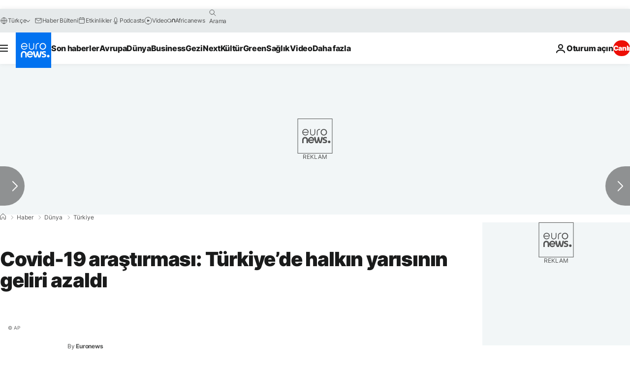

--- FILE ---
content_type: application/javascript
request_url: https://ml314.com/utsync.ashx?pub=&adv=&et=0&eid=84280&ct=js&pi=&fp=&clid=&if=0&ps=&cl=&mlt=&data=&&cp=https%3A%2F%2Ftr.euronews.com%2F2020%2F05%2F25%2Fcovid-19-arast-rmas-turkiye-de-halk-n-yar-s-n-n-geliri-azald&pv=1769292787470_qqq164zqm&bl=en-us@posix&cb=90029&return=&ht=&d=&dc=&si=1769292787470_qqq164zqm&cid=&s=1280x720&rp=&v=2.8.0.252
body_size: 726
content:
_ml.setFPI('3658540756594851901');_ml.syncCallback({"es":true,"ds":true});_ml.processTag({ url: 'https://dpm.demdex.net/ibs:dpid=22052&dpuuid=3658540756594851901&redir=', type: 'img' });
_ml.processTag({ url: 'https://idsync.rlcdn.com/395886.gif?partner_uid=3658540756594851901', type: 'img' });
_ml.processTag({ url: 'https://match.adsrvr.org/track/cmf/generic?ttd_pid=d0tro1j&ttd_tpi=1', type: 'img' });
_ml.processTag({ url: 'https://ib.adnxs.com/getuid?https://ml314.com/csync.ashx%3Ffp=$UID%26person_id=3658540756594851901%26eid=2', type: 'img' });
